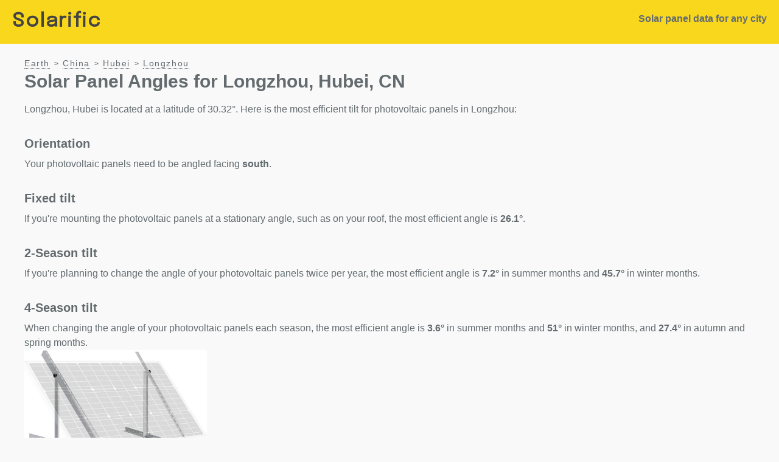

--- FILE ---
content_type: text/html; charset=UTF-8
request_url: https://solarific.co/cn/hubei/longzhou
body_size: 3922
content:
<!DOCTYPE html>
<html lang="en">
  <head>    
    <meta charset="utf-8">
    <meta name="viewport" content="width=device-width, initial-scale=1">
    <meta name="msvalidate.01" content="0AA278DDCF68F62C98206A05EFF4C86E" />
         
    <script async src="https://www.googletagmanager.com/gtag/js?id=G-WPYXTY4VTH"></script>
    <script>
      window.dataLayer = window.dataLayer || [];
      function gtag(){dataLayer.push(arguments);}
      gtag('js', new Date());    
      gtag('config', 'G-WPYXTY4VTH');
    </script>
     

    <link rel="apple-touch-icon" sizes="180x180" href="/apple-touch-icon.png">
    <link rel="icon" href="/favicon.ico" type="image/x-icon">
    <link rel="icon" type="image/png" sizes="192x192" href="/android-chrome-192x192.png">
    <link rel="icon" type="image/png" sizes="192x192" href="/android-chrome-512x512.png">
    <link rel="icon" type="image/png" sizes="16x16" href="/favicon-16x16.png">
    <link rel="icon" type="image/png" sizes="32x32" href="/favicon-32x32.png">
    <link rel="shortcut icon" href="/favicon.ico" type="image/x-icon" />

    <title>Solar Panel Angles for Longzhou, Hubei, CN &mdash; Solarific </title>

    <!-- Schema.org markup in JSON-LD format (Google) -->
    <script type="application/ld+json">
    {
      "@context": "https://schema.org/",
      "@type": "Dataset",
      "name": "Solar Panel Angles for Longzhou, Hubei, CN",
      "description": "The most efficient tilt for photovoltaic panels in Longzhou, Hubei",
      "image": "https://solarific.co/android-chrome-512x512.png",
      "url": "https://solarific.co/cn/hubei/longzhou",
      "publisher": { 
        "@type": "Organization", 
        "name": "Solarific"
      },
      "license" : "https://creativecommons.org/publicdomain/zero/1.0/",
      "creator":{
        "@type":"Organization",
        "url": "https://solarific.co/",
        "name":"Solarific"
      }
    }
    </script>

    <!-- Twitter Card markup-->
    <meta name="twitter:card" content="summary">
    <meta name="twitter:site" content="@__solarific__">
    <meta name="twitter:title" content="Solar Panel Angles for Longzhou, Hubei, CN &mdash; Solarific ">
    <meta name="twitter:description" content="The most efficient tilt for photovoltaic panels in Longzhou, Hubei ">
    <meta name="twitter:creator" content="@__solarific__">
    <meta name="twitter:image" content="https://solarific.co/android-chrome-512x512.png"><!-- Twitter summary card with large image must be at least 280x150px -->
    <meta name="twitter:image:alt" content="Solar panel data for any city">

    <!-- Open Graph markup (Facebook, Pinterest) -->
    <meta property="og:title" content="Solar Panel Angles for Longzhou, Hubei, CN &mdash; Solarific " />
    <meta property="og:type" content="article" />
    <meta property="og:url" content="https://solarific.co" />
    <meta property="og:image" content="https://solarific.co/android-chrome-512x512.png" />
    <meta property="og:description" content="The most efficient tilt for photovoltaic panels in Longzhou, Hubei " />
    <meta property="og:site_name" content="Solarific" />

    <link rel="preconnect" href="https://fonts.googleapis.com">
    <link rel="preconnect" href="https://fonts.gstatic.com" crossorigin>
    <link href="https://fonts.googleapis.com/css2?family=Epilogue&family=Karla&family=Nunito:wght@300;400;600&display=swap" rel="stylesheet">

    <script src="https://kit.fontawesome.com/a8066a6f2c.js" crossorigin="anonymous"></script>
    <link rel="preload" as="style" href="https://solarific.co/build/assets/app-d8dc7f1b.css" /><link rel="stylesheet" href="https://solarific.co/build/assets/app-d8dc7f1b.css" />    <link rel="stylesheet" type="text/css" href="/css/main.css?v=202301150001">

<script type="text/javascript"><!-- Begin Mixpanel -->
(function(f,b){if(!b.__SV){var e,g,i,h;window.mixpanel=b;b._i=[];b.init=function(e,f,c){function g(a,d){var b=d.split(".");2==b.length&&(a=a[b[0]],d=b[1]);a[d]=function(){a.push([d].concat(Array.prototype.slice.call(arguments,0)))}}var a=b;"undefined"!==typeof c?a=b[c]=[]:c="mixpanel";a.people=a.people||[];a.toString=function(a){var d="mixpanel";"mixpanel"!==c&&(d+="."+c);a||(d+=" (stub)");return d};a.people.toString=function(){return a.toString(1)+".people (stub)"};i="disable time_event track track_pageview track_links track_forms track_with_groups add_group set_group remove_group register register_once alias unregister identify name_tag set_config reset opt_in_tracking opt_out_tracking has_opted_in_tracking has_opted_out_tracking clear_opt_in_out_tracking start_batch_senders people.set people.set_once people.unset people.increment people.append people.union people.track_charge people.clear_charges people.delete_user people.remove".split(" ");
for(h=0;h<i.length;h++)g(a,i[h]);var j="set set_once union unset remove delete".split(" ");a.get_group=function(){function b(c){d[c]=function(){call2_args=arguments;call2=[c].concat(Array.prototype.slice.call(call2_args,0));a.push([e,call2])}}for(var d={},e=["get_group"].concat(Array.prototype.slice.call(arguments,0)),c=0;c<j.length;c++)b(j[c]);return d};b._i.push([e,f,c])};b.__SV=1.2;e=f.createElement("script");e.type="text/javascript";e.async=!0;e.src="undefined"!==typeof MIXPANEL_CUSTOM_LIB_URL?
MIXPANEL_CUSTOM_LIB_URL:"file:"===f.location.protocol&&"//cdn.mxpnl.com/libs/mixpanel-2-latest.min.js".match(/^\/\//)?"https://cdn.mxpnl.com/libs/mixpanel-2-latest.min.js":"//cdn.mxpnl.com/libs/mixpanel-2-latest.min.js";g=f.getElementsByTagName("script")[0];g.parentNode.insertBefore(e,g)}})(document,window.mixpanel||[]);
  mixpanel.init("a5723ce4c600140b8b10a8dea47e12fc", {api_host: "https://api.mixpanel.com"});
</script><!-- end Mixpanel -->

  </head>
  <body>
    <div class="header">
      <div class="left">
        <h2 class="logo-title"><a href="/">Solarific</a></h2>
      </div>
      <div class="center"></div>
      <div class="right">
        <h4>Solar panel data for any city</h4>
      </div>
    </div>
    <div class="wrapper">


<breadcrumbs>
  <breadcrumb><a href="/countries">Earth</a> <sep>&gt;</sep> </breadcrumb>  
  <breadcrumb><a href="/cn">China</a> <sep>&gt;</sep> </breadcrumb>
  <breadcrumb><a href="/cn/hubei">Hubei</a> <sep>&gt;</sep></breadcrumb>
  <breadcrumb><a href="/cn/hubei/longzhou">Longzhou</a></breadcrumb>
</breadcrumbs>

<h1>Solar Panel Angles for Longzhou, Hubei, CN</h1>
<p>Longzhou, Hubei is located at a latitude of 30.32&deg;. Here is the most efficient tilt for photovoltaic panels in Longzhou:</p>

<h3>Orientation</h3>
<p>Your photovoltaic panels need to be angled facing <strong>south</strong>.</p>

<h3>Fixed tilt</h3>
<p>If you're mounting the photovoltaic panels at a stationary angle, such as on your roof, the most efficient angle is <strong>26.1&deg;</strong>.</p>

<h3>2-Season tilt</h3>
<p>If you're planning to change the angle of your photovoltaic panels twice per year, the most efficient angle is <strong>7.2&deg;</strong> in summer months and <strong>45.7&deg;</strong> in winter months.</p> 

<h3>4-Season tilt</h3>
<p>When changing the angle of your photovoltaic panels each season, the most efficient angle is <strong>3.6&deg;</strong> in summer months and <strong>51&deg;</strong> in winter months, and <strong>27.4&deg;</strong> in autumn and spring months.</p> 

  

  <script>
    if (typeof mixpanel !== 'undefined') {
      mixpanel.track("Amazon Products - Session Start");
//      console.log("mp load");
      function amazonClick() {
        // mixpanel.track("Amazon Products - Ad Clicked");
        mixpanel.track("Amazon Products - Ad Clicked", {
          "location": "/cn/hubei/longzhou"
        });
//        console.log("mp click");
      }
    }
  </script>

  <div style="width: 100%; text-align: center; padding-bottom: 50px;">
    <a onclick="amazonClick();" target="_blank" href="https://www.amazon.com/dp/B07SR3R5MG?tag=solarific-20&language=en_US"><img style="width: 300px;" src="https://m.media-amazon.com/images/I/61voltF8yML._AC_SX679_.jpg"><br /><button type="button" class="btn btn-primary">Buy solar panel tilt brackets on Amazon</button></a>
  </div>







<h3>What products should I use to setup my solar power installation?</h3>
<ul>
  <li><a href="/products/solar-panel-end-clamps">Best Solar Panel End Clamps</a></li>
</ul>


<h3>How do I determine the best tilt for my solar panels?</h3>

<p>The optimal angle for your solar panels will depend on your latitude. At the equator, the sun is almost directly overhead, so solar panels should be installed at a relatively shallow angle, around 10-15 degrees. As you move further away from the equator, the sun's angle becomes more oblique, so solar panels should be installed at a steeper angle to capture more direct sunlight. This will allow them to capture the most sunlight possible and generate the most electricity.</p>


<h3>What factors should you consider when shopping for solar panels?</h3>

<p>There are several factors to consider when selecting the best rooftop solar panels for your home:</p>

<p>Efficiency: Solar panels are rated by their efficiency, which is a measure of how much of the sun's energy they can convert into electricity. Higher efficiency panels will produce more electricity and may be a better choice if you have limited space on your roof.</p>

<p>Type of panel: There are two main types of solar panels: monocrystalline and polycrystalline. Monocrystalline panels are made from a single, continuous crystal of silicon and are generally more efficient and more expensive. Polycrystalline panels are made from many smaller crystals of silicon and are less efficient but also less expensive.</p>

<p>Size and weight: Make sure the solar panels you choose will fit on your roof and that your roof is able to support their weight.</p>

<p>Brand and warranty: Consider the reputation of the manufacturer and the terms of their warranty. A good warranty can provide peace of mind and protection against any potential defects or problems with the panels.</p>

<p>Cost: The cost of solar panels can vary significantly. Look for panels that offer the best value for your money, taking into account their efficiency, size, and warranty.</p>







    </div>

      </body>
</html>


--- FILE ---
content_type: text/css
request_url: https://solarific.co/css/main.css?v=202301150001
body_size: 1660
content:
html, body {
  background-color: #f9f9f9;
  color: #636b6f;
  font-family: 'Kerla', sans-serif;
  font-weight: 400;
  height: 100vh;
  margin: 0;
}

.full-height {
  height: 100vh;
}

.flex-center {
  align-items: center;
  display: flex;
  justify-content: center;
} 

.position-ref {
  position: relative;
}

.top-right {
  position: absolute;
  right: 10px;
  top: 18px;
}

.wrapper {
  padding: 10px 20px;
}

@media (min-width:640px) {
  .wrapper {
    padding: 20px 40px;
  }
}

.left {
  text-align: left;
}

.center {
  text-align: center;
}

.right {
  text-align: right;
}

h3 {
  margin-top: 1.5em;
}

p {
  line-height: 1.5em;
}


/*
 * LINKS
 *******************/

a,
a.links {
  border-bottom: 1px dotted #636b6f !important; 
  color: #636b6f;
  letter-spacing: .1rem;
  text-decoration: none;
}
a:hover,
a.links:hover {
  border-bottom: 1px dotted #222 !important; 
  color: #222;
}

/*
 * BREADCRUMBS
 *******************/

breadcrumbs {
  font-size: .85em;
}
breadcrumb {

}
sep {
  margin: 0 3px;
  font-size: .9em;
  font-weight: 600;
}

/*
 * LISTS + BULLETS
 *******************/

ul, ul > li {
  font-weight: 400;
  list-style: inside;
  margin: 10px 0;
  padding-left: 0;
}
ul, ul > li.none {
  list-style: none;
  list-style-type: none;
}


/*
 * HEADER
 *******************/

div.header {
  background-color: #f9d71c;
  color: #333;
  display: flex;  
  width: 100%;
}
div.header > .left {
  padding: 10px 20px;
  width: 40%;
}
div.header > .right {
  align-items: center;
  padding: 10px 20px;
  width: 60%;
  margin:auto;
}
div.header > .left > h2 {
  font-family: Epilogue;
  font-weight: 900;
}
div.header  > .left > h2 a, 
div.header  > .left > h2 a:visited {
  border: 0 !important;
  color: #444 !important;
  text-decoration: none !important;
}
h2 {
  font-size: 2em;
  margin: 0;
  padding: 10px 0;
}
h4 {
  font-size: 1em;
  margin: 0;
  padding: 0 0 10px 0;
}


/*
 * FOOTER
 *******************/

footer {
  background-color: #f9d71c;
  color: #333;
  display: flex;  
  min-height: 60px;
  padding: 15px 0;
  text-align: center;
  width: 100%;  
}



/*
 * BUTTONS
 *******************/

.btn {
  display: inline-block;
  font-weight: 400;
  text-align: center;
  white-space: nowrap;
  vertical-align: middle;
  -webkit-user-select: none;
  -moz-user-select: none;
  -ms-user-select: none;
  user-select: none;
  border: 1px solid transparent;
  padding: .375rem .75rem;
  font-size: 1rem;
  line-height: 1.5;
  border-radius: .25rem;
  transition: color .15s ease-in-out,background-color .15s ease-in-out,border-color .15s ease-in-out,box-shadow .15s ease-in-out;
}
.btn {
  background-color: #3fb0ac;
  border-color: 1px solid #3fb0ac;
  color: white;
  cursor: pointer;
  cursor: hand;
  font-weight: 200;
  letter-spacing: 0.1em;
  text-align: center;
  text-shadow: none !important;
  text-transform: uppercase;
}
.btn-buy {
  background-color: #e6512b !important;
  padding-top: 10px!important;
  padding-bottom: 10px!important;  
  text-transform: uppercase;  
}
.btn-buy:hover {
  background-color: red !important;
}
.btn-buy a {
  border-bottom: none !important;
  text-decoration: none !important;
}


/*
 * ROWS + COLUMNS
 *******************/

.row {
  display: flex;
  flex-direction: row;
  flex-wrap: wrap;
  width: 100%;
}

.column {
  display: flex;
  flex-direction: column;
  flex-basis: 100%;
  flex: 1;
}

.column-double {
  display: flex;
  flex-direction: column;
  flex-basis: 100%;
  flex: 2;
}


/*
 * PRODUCTS
 *******************/

.products {

}

.product {
  background: #fff;
  border: 2px solid #eee;
  border-top: 2px solid #3fb0ac;
  padding: 20px 40px;
  margin: 3.5em auto;
  clear: both;
  overflow: auto;
  padding-bottom: 0;
  max-width: 768px;  
}

.product-banner {
  align: right;
  border-left: 2px solid #3fb0ac;
  margin: -20px 0 20px -40px;
  text-align: left;
}

.product-banner > .product-banner-title {  
  align: right;
  background-color: #3fb0ac;
  color: white;
  float: right;
  font-family: 'Rubik', sans-serif;
  font-size: 1.1em;
  font-weight: 600;  
  padding: 10px 20px 15px 20px;
  text-align: left;
  width: 130px;
}

.product-title {
  
}

.product-title > .product-name {
  font-family: 'Rubik', sans-serif;
  font-size: 1.5em;
  font-weight: 600;
  padding-top: 15px;
  text-align: left;
}

.product-title > .product-name > a {
  border-bottom: none !important;
  color: #454545;
  text-decoration: none !important;  
}

.product-title > .product-name > a:hover {
  border-bottom: 1px dotted #222;
  color: #222;
}

.product-details {
  margin: 20px 0;  
}

.product-image {
  margin: auto;
}

.product-image > a {
  border-bottom: none !important;
  text-decoration: none !important;  
}

.product-specs {
  padding: 10px 20px;  
}

.product-specs > ul {
  margin: 5px;
}

.product-specs > a {
  align-items: center;
  margin:auto;  
}

.product > span.bannerlbl::before {
  margin: 20px 0 2px -12px;
}

.product > span.bannerlbl::before {
  display: block;
  width: 10px;
  height: 0;
  position: absolute;
  content: "";
  border-bottom: 23px solid transparent;
  border-right: 13px solid #1a6c68;
  bottom: -25px;
  z-index: -99;
  top: -40px; left: -40px;
}

.product > span.bannerlbl {
  padding: 6px 2px;
  font-size: 13px;
  width: 240px;
  max-width: 140%;
  margin: 6px -110px 6px -24px;
}

.product > span.bannerlbl {
  color: #fff;
  background: #04b1a9;
  padding: 6px 15px;
  line-height: 1em;
  margin: 6px -110px 6px -22px;
  text-align: center;
  text-transform: uppercase;
  text-decoration: none;
  letter-spacing: .5px;
  font-weight: 700;
  font-size: 14px;
  display: block;
  width: 240px;
  position: relative;
  z-index: 9;
}


/*
 * OTHER
 *******************/

.m-b-md {
  margin-bottom: 30px;
}

th {
  text-align: left !important;
}


